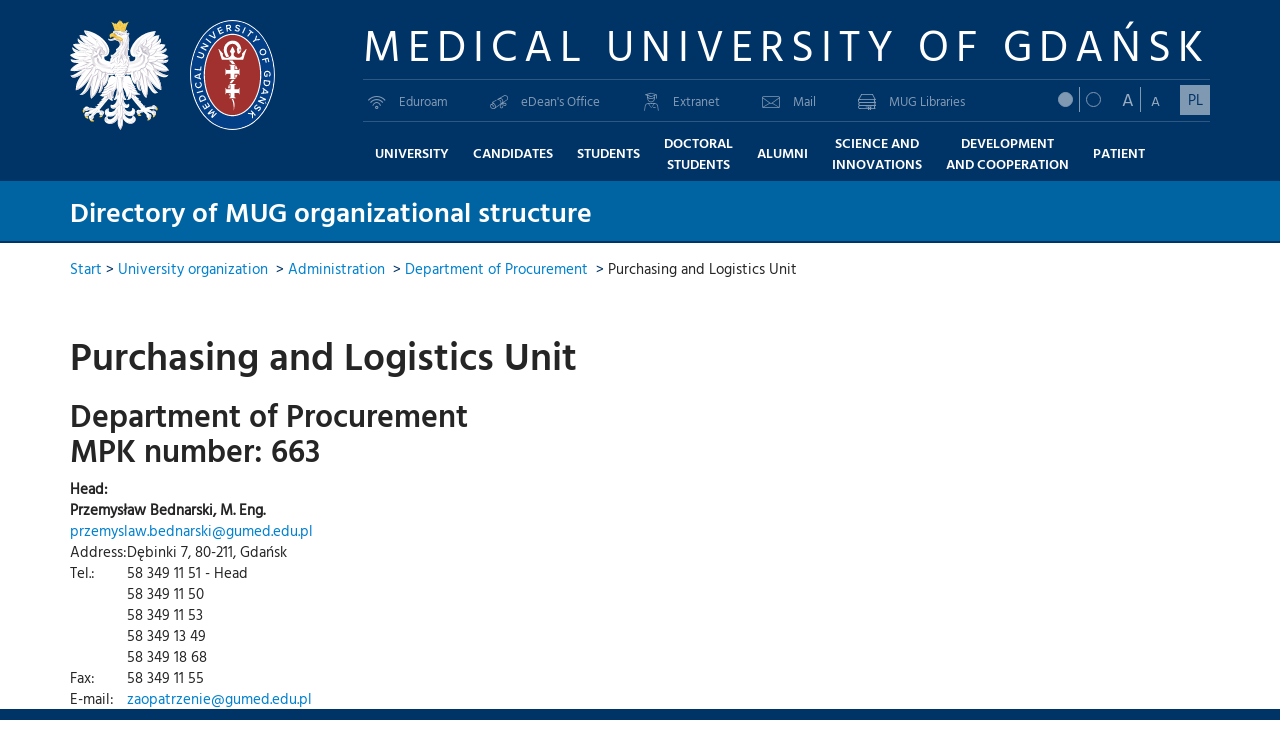

--- FILE ---
content_type: text/html; charset=UTF-8
request_url: https://structure.mug.edu.pl/404
body_size: 2796
content:
<!DOCTYPE html>
<html lang="en">
<head>
    <meta charset="utf-8">
    <meta http-equiv="X-UA-Compatible" content="IE=edge">
    <meta name="viewport" content="width=device-width, initial-scale=1">
            <title>MUG Directory: Purchasing and Logistics Unit</title>
        <meta name="Author" content="Daniel Kończyk">
    <meta name="Copyright" content="Gdański Uniwersytet Medyczny">
        <meta name="Description" content="Information about the organizational structure of the Medical University of Gdańsk contains contact details, names of heads of departments and basic information about the departments' activity. Majority of the pages of this directory is edited directly by the particular department's employees. On 19.05.2009, the Medical University of Gdańsk - AMG was renamed: Medical University of Gdańsk - MUG (the status and the Polish name of our university changed from Akademia Medyczna w Gdańsku to Gdański Uniwersytet Medyczny).">
            <meta name="Keywords" content="directory, MUG, AMG, departments, organizational structure, university structure, Medical University of Gdańsk">
    
    <link href="https://l.gumed.edu.pl/2017/css/style.css" media="all" rel="stylesheet">
                            <link rel="stylesheet" href="/a/b63/global.css" type="text/css">
                                <link rel="stylesheet" href="/a/21d/structure.css" type="text/css">
            <script src="https://l.gumed.edu.pl/2017/javascripts/jquery.js"></script>
    <script src="https://l.gumed.edu.pl/2017/javascripts/modernizr.js"></script>
    <script src="https://l.gumed.edu.pl/2017/javascripts/main.js"></script>

    <!--[if lt IE 9]>
    <script src="https://oss.maxcdn.com/html5shiv/3.7.3/html5shiv.min.js"></script>
    <script src="https://oss.maxcdn.com/respond/1.4.2/respond.min.js"></script>
    <![endif]-->

                <script type="text/javascript" src="/a/97c/structure_pack.js"></script>
        
    <script>
                (function(b,o,i,l,e,r){b.GoogleAnalyticsObject=l;b[l]||(b[l]=
        function(){(b[l].q=b[l].q||[]).push(arguments)});b[l].l=+new Date;
        e=o.createElement(i);r=o.getElementsByTagName(i)[0];
        e.src="//www.google-analytics.com/analytics.js";
        r.parentNode.insertBefore(e,r)}(window,document,"script","ga"));
        ga("create","UA-3333640-24");
        ga("send","pageview");
            </script>
</head>

<body class="en">

<header>
<div class="container position-relative">

    <div class="headerLogos hidden-xs hidden-sm hidden-md">
        <a href="https://mug.edu.pl/" class="svgLogo logoPoland"></a>
        <a href="https://mug.edu.pl/" class="svgLogo logoGumed"></a>
    </div>

    <div class="headerContent">
        <div class="mainLogo"><h1>Medical University of Gdańsk</h1></div>
        <div class="mobileHeader visible-xs visible-sm visible-md pbl clearfix">
            <div class="languageChange pull-left"><a href="https://informator.gumed.edu.pl/404">PL</a></div>
            <div id="mobileMenuTrigger">
                <span class="top"></span>
                <span class="middle"></span>
                <span class="bottom"></span>
            </div>
        </div>

        <div class="menuElements">
            <div class="middleRow ">
                <div class="divider-xs-visible"></div>
                <ul class="secondMenu">
                    <li><a href="https://eduroam.mug.edu.pl/"><i class="gumed-eduroam"></i>Eduroam</a></li>
                    <li><a href="https://edziekanat.gumed.edu.pl/en/main/login" target="_blank"><i class="gumed-edziekanat"></i>eDean's Office</a></li>
                    <li><a href="https://extranet.gumed.edu.pl/eng.php" target="_blank"><i class="gumed-extranet"></i>Extranet</a></li>
                    <li><a href="https://webmail.gumed.edu.pl/" target="_blank"><i class="gumed-poczta"></i>Mail</a></li>
                    <li><a href="https://mug.edu.pl/38353.html"><i class="gumed-biblioteka"></i>MUG Libraries</a></li>
                </ul>

                <div class="divider-xs-visible"></div>
                <div class="functionalBtns hidden-xs hidden-sm hidden-md">
                                            <div class="contrastChange inline-block">
                            <a class="contrastBtn contrast-dark" data-body-class="contrast-dark" href="#"><i></i></a>
                            <a class="contrastBtn contrast-light" data-body-class="contrast-light" href="#"><i></i></a>
                        </div>
                                        <div class="fontSizeChange inline-block">
                        <a href="#" data-body-class="font-big" class="fontSizeChangeBtn font-big"><span>A</span></a>
                        <a href="#" data-body-class="font-small" class="fontSizeChangeBtn font-small"><span>A</span></a>
                    </div>
                    <div class="languageChange inline-block" style="margin-left: 10px;"><a href="https://informator.gumed.edu.pl/404">PL</a></div>
                </div>
            </div>

            <div class="bottomRow">
                <ul class="mainMenu mainMenuEn">
                    <li class=""><a href="https://mug.edu.pl/19439.html"><span>University</span></a></li>
                    <li class=""><a href="https://mug.edu.pl/38436.html"><span>Candidates</span></a></li>
                    <li class=""><a href="https://mug.edu.pl/1674.html"><span>Students</span></a></li>
                    <li class=""><a href="https://doctoralschool.mug.edu.pl/"><span>Doctoral <br>Students</span></a></li>
                    <li class=""><a href="https://mug.edu.pl/38464.html"><span>Alumni</span></a></li>
                    <li class=""><a href="https://mug.edu.pl/68832.html"><span>Science and<br> Innovations</span></a></li>
                    <li class=""><a href="https://mug.edu.pl/1430.html"><span>Development <br>and Cooperation</span></a></li>
                    <li class=""><a href="https://mug.edu.pl/38467.html"><span>Patient</span></a></li>
                </ul>
                <div class="divider-xs-visible"></div>
            </div>
        </div>
    </div>
</div></header>

<div class="bgtitle-wrapper" style="background-color: #0064a2; padding: 15px;">
    <div class="container">
        <div style="float: left;">
            <h1><a href="https://structure.mug.edu.pl/" style="color: #fff;">Directory of MUG organizational structure</a></h1>
        </div>
                <div style="clear: both;"></div>
    </div>
</div>

<div style="background-color: #036; padding: 1px;"></div>

<div style="padding: 15px;"><div class="container"><a href="https://mug.edu.pl/">Start</a><span style="color: #036;">&nbsp;&gt;&nbsp;</span><a href="/">University organization</a> <span style="color: #036;">&nbsp;&gt;&nbsp;</span><a href="/150">Administration</a> <span style="color: #036;">&nbsp;&gt;&nbsp;</span><a href="/379">Department of Procurement</a> <span style="color: #036;">&nbsp;&gt;&nbsp;</span>Purchasing and Logistics Unit</div></div><div class="content-box"><section class="section-top-20 section-bottom-30"><div class="container"><div id="unit_summary" class="with_parent"><h1 class="margin-0">Purchasing and Logistics Unit</h1><h2>Department of Procurement<br> MPK number: 663</h2><div><div id="emp_info"><strong>Head:<br>Przemysław Bednarski, M. Eng.</strong><br><a href="mailto:przemyslaw.bednarski@gumed.edu.pl">przemyslaw.bednarski@gumed.edu.pl</a></div><table><tbody><tr><td valign="top">Address:</td><td valign="top">Dębinki 7, 80-211, Gdańsk</td></tr><tr><td valign="top">Tel.:</td><td valign="top">58 349 11 51 - Head<br>58 349 11 50<br>58 349 11 53<br>58 349 13 49<br>58 349 18 68<br></td></tr><tr><td valign="top">Fax:</td><td valign="top">58 349 11 55<br></td></tr><tr><td valign="top">E-mail:</td><td valign="top"><a href="mailto:zaopatrzenie@gumed.edu.pl">zaopatrzenie@gumed.edu.pl</a></td></tr></tbody></table></div></div></div></section></div><div class="bgtitle-wrapper" style="background-color: #036; padding: 15px; line-height: 200%;"><div class="container"><span>Site update: 05.03.2025</span><br><a href="mailto:helpdesk@gumed.edu.pl" style="color: #fff;">Helpdesk IT</a></div></div><div style="background-color: #002040; padding: 1px;"></div>
<footer>
    <div class="container">
        <div class="topFooter clearfix">
            <div class="leftPart mobile-margin-bottom-15">
                <h4 class="mbl">Medical University of Gdańsk</h4>
                <p class="footerParagraph">
                    <i class="gumed-miejsce" style="margin-right: 5px;"></i> M. Skłodowskiej-Curie 3a street, 80-210 Gdańsk, POLAND<br>
                    <i class="gumed-telefon" style="margin-right: 5px;"></i> +48 58 349 11 11<br>
                    NIP 584-09-55-985
                </p>
            </div>

            <div class="rightPart">
                <h4 class="mbl">Contact us</h4>
                <ul class="footerFastLinks footerParagraph">
                    <li><a href="mailto:rektor@gumed.edu.pl">Rector</a></li>
                    <li><a href="http://www.structure.mug.edu.pl/187">Spokesman</a></li>
                    <li><a href="https://admission.mug.edu.pl/">University Admissions Office</a></li>
                    <li><a href="https://promotion.mug.edu.pl/">Promotion</a></li>
                    <li><a href="https://mug.edu.pl/1114.html">Campus map</a></li>
                </ul>
            </div>
        </div>
    </div>

    <div class="middleFooter clearfix">
        <div class="container"><p class="copyrightInfo">Copyright (C) Medical University of Gdańsk 1996-2026</p></div>
    </div>
    <div class="bottomFooter text-center clearfix hidden-xs"><a class="cookiesLink" href="https://gumed.edu.pl/20124.html">Polityka wykorzystywania plików ‘cookies’ w systemach internetowych GUMed</a></div>
</footer>

</body></html>


--- FILE ---
content_type: image/svg+xml
request_url: https://l.gumed.edu.pl/2017/images/sites/2016/svg_logos/logo_gumed_stroke_eng.svg
body_size: 6172
content:
<?xml version="1.0" encoding="utf-8"?>
<!-- Generator: Adobe Illustrator 23.0.3, SVG Export Plug-In . SVG Version: 6.00 Build 0)  -->
<svg version="1.1" id="Warstwa_1" xmlns="http://www.w3.org/2000/svg" xmlns:xlink="http://www.w3.org/1999/xlink" x="0px" y="0px"
	 viewBox="0 0 96.07 124.13" style="enable-background:new 0 0 96.07 124.13;" xml:space="preserve">
<style type="text/css">
	.st0{fill-rule:evenodd;clip-rule:evenodd;fill:#D8D9D9;}
	.st1{fill-rule:evenodd;clip-rule:evenodd;fill:#6E6E6E;}
	.st2{fill-rule:evenodd;clip-rule:evenodd;fill:#FEFDFC;}
	.st3{fill-rule:evenodd;clip-rule:evenodd;fill:#FFFFFF;}
	.st4{fill:#1E3B79;}
	.st5{fill-rule:evenodd;clip-rule:evenodd;fill:#1E3B79;}
	.st6{fill:#FFFFFF;}
	.st7{fill-rule:evenodd;clip-rule:evenodd;fill:#9F2420;}
	.st8{fill-rule:evenodd;clip-rule:evenodd;fill:#023F87;}
	.st9{fill-rule:evenodd;clip-rule:evenodd;fill:#A1312E;}
	.st10{fill:#1A1A18;}
	.st11{fill:none;stroke:#979797;stroke-width:0.5669;stroke-miterlimit:22.9256;}
	.st12{fill-rule:evenodd;clip-rule:evenodd;fill:#0C3C83;}
	.st13{fill:#F3E01B;}
	.st14{fill:#0C3C83;}
	.st15{fill:#E2000F;}
	.st16{fill:#009DE2;}
	.st17{fill-rule:evenodd;clip-rule:evenodd;fill:#1A1A18;}
	.st18{fill:none;stroke:#9B9B9B;stroke-width:0.5669;stroke-miterlimit:22.9256;}
	.st19{fill:none;stroke:#9B9B9B;stroke-width:0.216;stroke-miterlimit:22.9256;stroke-dasharray:0.43,1.08;}
	.st20{fill:none;stroke:#9B9B9B;stroke-width:0.216;stroke-miterlimit:22.9256;}
</style>
<path class="st2" d="M48.03,124c-2.88,0-5.75-0.33-8.56-0.97c-26.62-6.08-39.38-36-39.38-60.97S12.86,7.17,39.47,1.1
	c2.81-0.64,5.68-0.97,8.56-0.97c2.88,0,5.75,0.33,8.56,0.97c26.62,6.08,39.38,36,39.38,60.97c0,24.97-12.76,54.89-39.38,60.97
	C53.79,123.68,50.91,124,48.03,124"/>
<path class="st5" d="M48.03,122.73c2.78,0,5.56-0.31,8.28-0.93c26-5.94,38.39-35.37,38.39-59.73c0-24.35-12.38-53.79-38.39-59.73
	C53.6,1.72,50.82,1.4,48.03,1.4c-2.78,0-5.56,0.32-8.28,0.93c-26,5.94-38.39,35.37-38.39,59.73s12.38,53.79,38.39,59.73
	C42.47,122.41,45.25,122.73,48.03,122.73"/>
<path class="st7" d="M48.03,107.94c1.68,0,3.35-0.19,4.98-0.56c8.3-1.9,14.8-8.21,19.09-15.31c5.37-8.9,7.81-19.66,7.81-30
	c0-10.34-2.44-21.1-7.81-30c-4.29-7.1-10.78-13.42-19.09-15.31c-1.63-0.37-3.31-0.56-4.98-0.56c-1.68,0-3.35,0.19-4.99,0.56
	c-8.3,1.9-14.8,8.21-19.09,15.31c-5.37,8.9-7.81,19.66-7.81,30s2.44,21.1,7.81,30c4.29,7.1,10.78,13.42,19.09,15.31
	C44.68,107.75,46.36,107.94,48.03,107.94"/>
<path class="st6" d="M50.61,108.42c-0.86,0.1-1.72,0.15-2.57,0.15c-0.85,0-1.71-0.05-2.57-0.15c-0.85-0.1-1.7-0.24-2.55-0.43
	c-3.99-0.91-7.56-2.81-10.68-5.31c-3.53-2.84-6.49-6.45-8.8-10.29c-2.63-4.36-4.57-9.17-5.86-14.15c-1.38-5.3-2.04-10.8-2.04-16.18
	s0.66-10.87,2.04-16.18c1.3-4.98,3.23-9.79,5.86-14.15c2.31-3.84,5.27-7.45,8.8-10.29c3.12-2.5,6.7-4.4,10.68-5.31
	c0.84-0.19,1.7-0.34,2.55-0.44c0.86-0.1,1.72-0.15,2.57-0.15c0.85,0,1.71,0.05,2.57,0.15c0.86,0.1,1.71,0.24,2.55,0.43
	c3.98,0.91,7.56,2.81,10.68,5.31c3.53,2.84,6.49,6.45,8.81,10.29c2.63,4.36,4.57,9.17,5.86,14.15c1.38,5.3,2.04,10.8,2.04,16.18
	c0,5.38-0.66,10.88-2.04,16.18c-1.3,4.98-3.23,9.79-5.86,14.15c-2.31,3.84-5.27,7.45-8.81,10.29c-3.12,2.5-6.7,4.4-10.68,5.31
	C52.31,108.18,51.46,108.33,50.61,108.42 M48.03,107.32c0.82,0,1.64-0.05,2.44-0.14c0.81-0.09,1.62-0.23,2.41-0.41
	c3.78-0.86,7.19-2.67,10.17-5.07c3.41-2.74,6.27-6.24,8.52-9.96c2.57-4.26,4.46-8.95,5.72-13.81c1.35-5.19,1.99-10.58,1.99-15.86
	c0-5.28-0.64-10.68-1.99-15.86c-1.27-4.86-3.16-9.56-5.72-13.82c-2.25-3.72-5.11-7.22-8.52-9.96c-2.98-2.39-6.39-4.2-10.17-5.07
	c-0.8-0.18-1.6-0.32-2.41-0.41c-0.8-0.09-1.61-0.14-2.43-0.14c-0.82,0-1.64,0.05-2.44,0.14c-0.81,0.09-1.62,0.23-2.41,0.41
	c-3.79,0.86-7.19,2.67-10.17,5.07c-3.41,2.74-6.27,6.24-8.52,9.96c-2.57,4.26-4.46,8.95-5.72,13.82
	c-1.35,5.19-1.99,10.58-1.99,15.86s0.64,10.68,1.99,15.86c1.27,4.86,3.16,9.56,5.72,13.82c2.25,3.72,5.11,7.22,8.52,9.96
	c2.98,2.39,6.39,4.2,10.17,5.07c0.79,0.18,1.6,0.32,2.41,0.41C46.4,107.27,47.21,107.32,48.03,107.32z"/>
<path class="st3" d="M43.15,77.11c0.09-1.38,0.36-2.61,0.75-3.75l1.04,0.52v3.23H43.15z M44.94,85.88
	c-0.45-0.74-0.85-1.55-1.16-2.58h1.16V85.88z M48.62,89.09c1.45,2.68,2.41,5.89,0.91,13.02c-0.06-7.35-1.21-10.73-2.51-13.02H48.62z
	 M50.37,67.47c-1.07,1.29-2.1,2.55-2.99,3.85h-2.61c0.72-1.38,1.62-2.63,2.62-3.85H50.37z M53.82,61.68
	c-0.4,1.32-1.05,2.52-1.83,3.66l-0.86-0.43v-3.23H53.82z M52.24,51.69c0.73,1.36,1.24,2.62,1.57,3.79h-2.68v-3.23L52.24,51.69z
	 M48.19,45.84c1.13,1.37,2.08,2.65,2.86,3.86h-3.49c-0.91-1.18-2-2.45-3.3-3.82l-0.04-0.04H48.19z M53.83,31.4
	c-0.82-2.65-2.89-4.58-5.77-4.56c-4.82,0.02-9.76,5.69-3.87,14.19c-0.63,0.35-1.32,0.58-1.88,0.67c-0.39,0.06-0.87,0.08-1.36,0.04
	C30.72,25.9,52.02,16.16,57.18,29.63c0.15,0.38,0.29,0.76,0.41,1.15c0.48,1.8,0.54,3.26-0.17,4.78c-0.15,0.32-0.47,0.9-0.89,1.44
	c-0.55,0.71-1.26,1.34-1.95,1.13c-0.6-0.19-1-0.81-1.15-1.58c-0.21-1.07-0.19-2.14-0.44-3.24C52.85,32.66,53.24,31.68,53.83,31.4z
	 M56.59,32.58c-0.21-0.17-0.53-0.05-0.52,0.17c0.01,0.88,0.15,1.26-0.15,2.13c-0.08,0.23,0.11,0.36,0.32,0.31
	C57.14,34.99,57.32,33.16,56.59,32.58z"/>
<path class="st3" d="M60.02,44.94l3.96-12.29h-0.51l-4.84,5.51c0.29,0.55,0.41,1.13,0.33,1.72c-0.29,1.92-2.69,3.14-5.35,2.71
	c-2.66-0.43-4.61-2.34-4.32-4.27c0.14-0.99,0.85-1.79,1.86-2.28l-2.8-5.8h-0.63l-2.8,5.8c1.01,0.49,1.72,1.29,1.86,2.28
	c0.28,1.92-1.66,3.84-4.32,4.27c-2.66,0.43-5.07-0.79-5.35-2.71c-0.09-0.59,0.04-1.18,0.32-1.72l-4.84-5.51h-0.51l3.96,12.29v0h0
	h4.12h11.86h3.87L60.02,44.94L60.02,44.94L60.02,44.94z"/>
<path class="st6" d="M45.83,82.41v4.69l-1.58,0.79v0.32h7.56v-0.32l-1.58-0.79v-4.69h4.69l0.79,1.58h0.32v-7.56h-0.32l-0.79,1.58
	h-4.69v-4.69l1.58-0.79v-0.32h-7.56v0.32l1.58,0.79v4.69h-4.69l-0.79-1.58h-0.32v7.56h0.32l0.79-1.58H45.83z M45.83,60.78v4.69
	l-1.58,0.79v0.32h7.56v-0.32l-1.58-0.79v-4.69h4.69l0.79,1.58h0.32V54.8h-0.32l-0.79,1.58h-4.69V51.7l1.58-0.79v-0.32h-7.56v0.32
	l1.58,0.79v4.69h-4.69l-0.79-1.58h-0.32v7.56h0.32l0.79-1.58H45.83z"/>
<path class="st6" d="M66.49,104.6l-1,0.81l1.92,2.37l0.5,5.13l1.15-0.93l-0.43-3.71l3.56,1.17l1.15-0.93l-4.92-1.54L66.49,104.6z
	 M71.3,99.81l-0.75,0.99l5.87,4.42l0.78-1.03l-4.16-3.14l6.42,0.14l0.8-1.06l-5.87-4.42l-0.78,1.03l4.28,3.22L71.3,99.81z
	 M78.52,88.09l-2.51,4.91l1.01,0.52l1.74-3.42l2.89,5.7l0.93,0.48l2.47-4.84l-1.01-0.52l-1.71,3.35l-2.89-5.7L78.52,88.09z
	 M80.34,82.75c-0.47,1.47,0,2.57,0.67,3.37l0.87-0.88c-0.48-0.52-0.7-1.33-0.44-2.14c0.42-1.33,1.81-2.03,3.28-1.56
	c1.47,0.47,2.2,1.83,1.78,3.17c-0.26,0.81-0.91,1.34-1.6,1.49l0.2,1.22c1.01-0.26,2.02-0.9,2.49-2.37c0.64-2.02-0.32-4.09-2.47-4.77
	C82.96,79.59,80.98,80.73,80.34,82.75z M82.8,73.22l-0.22,1.27l3.01,0.53l3.74,3.55l0.26-1.45l-2.76-2.52l3.46-1.45l0.26-1.45
	l-4.73,2.06L82.8,73.22z M84.84,63.24l5.08,0.19l-0.05,1.44c-0.06,1.64-1.22,2.48-2.64,2.43c-1.39-0.05-2.5-1.02-2.44-2.62
	L84.84,63.24z M83.75,61.91l-0.1,2.73c-0.09,2.29,1.37,3.9,3.52,3.98c2.16,0.08,3.74-1.42,3.82-3.71l0.1-2.73L83.75,61.91z
	 M83.24,53.68l0.41,5.02l1.13-0.09l-0.31-3.73l2.03-0.17l0.3,3.66l1.13-0.09l-0.3-3.66l1.9-0.16l0.31,3.73l1.13-0.09l-0.41-5.02
	L83.24,53.68z M82.52,48.98l0.31,1.25l7.14-1.74l-0.43-1.77l-5.28-0.77l4.33-3.11l-0.43-1.77l-7.14,1.74l0.31,1.25l5.41-1.32
	l-4.87,3.5l0.13,0.54l5.94,0.87L82.52,48.98z M76.38,31.9l0.61,1.14l5.48-2.94l1.05,1.96l1-0.54l-2.71-5.06l-1,0.54l1.05,1.96
	L76.38,31.9z M70.73,23.66l3.11,3.96l0.89-0.7l-2.31-2.95l1.6-1.26l2.27,2.89l0.89-0.7l-2.27-2.89l1.5-1.18l2.31,2.95l0.89-0.7
	l-3.11-3.96L70.73,23.66z M66.04,19.16L67.02,20l4.03-4.73l1.69,1.44l0.74-0.86l-4.37-3.73l-0.74,0.86l1.69,1.44L66.04,19.16z
	 M58.76,14.68l1.17,0.54l1.28-2.77l4.38-2.71l-1.34-0.62l-3.14,2.02l-0.52-3.71l-1.34-0.62l0.79,5.1L58.76,14.68z M48.33,11.22
	c0.56,0.77,1.48,1.35,2.83,1.51c1.97,0.23,2.95-0.71,3.09-1.92c0.19-1.59-1.21-2.13-2.37-2.57c-0.84-0.32-1.56-0.59-1.49-1.16
	c0.06-0.55,0.59-0.85,1.34-0.76c0.77,0.09,1.51,0.44,2.02,1.08l0.84-0.87c-0.6-0.74-1.48-1.2-2.62-1.34
	c-1.6-0.19-2.77,0.62-2.91,1.82c-0.18,1.54,1.18,2.06,2.34,2.49c0.86,0.33,1.61,0.62,1.54,1.28c-0.06,0.48-0.53,0.95-1.58,0.82
	c-1.02-0.12-1.75-0.68-2.19-1.28L48.33,11.22z M43.14,7.71c0.14,0.69-0.28,1.25-0.99,1.4l-1.73,0.36l-0.48-2.29l1.73-0.36
	C42.39,6.67,43,7.02,43.14,7.71z M44.06,12.67l1.46-0.3l-2.35-2.46c0.83-0.32,1.53-1.19,1.27-2.47c-0.28-1.33-1.4-2.06-2.82-1.77
	l-3.16,0.66l1.5,7.2l1.26-0.26l-0.56-2.69l1.25-0.26L44.06,12.67z M32.56,17.21l4.37-2.51l-0.56-0.98l-3.25,1.86l-1.01-1.77
	l3.18-1.83L34.72,11l-3.18,1.83l-0.95-1.65l3.25-1.86l-0.56-0.98l-4.37,2.51L32.56,17.21z M27.75,21.17l0.96-0.99l-3.81-6.62
	l-1.01,1.04l3.07,4.97l-5.12-2.86l-0.71,0.73l3,5.04l-5.06-2.92l-1.01,1.04l6.74,3.61l0.96-0.99l-2.9-4.8L27.75,21.17z M21.27,29.22
	l0.7-1.09l-6.19-3.97l-0.7,1.09L21.27,29.22z M18.91,33.29l0.52-1.13l-6.67-3.09l-0.54,1.17l4.73,2.19l-6.31,1.22l-0.56,1.2
	l6.67,3.09l0.54-1.17l-4.86-2.25L18.91,33.29z M11.08,46.54c1.74,0.49,3.2-0.19,3.78-2.25c0.57-2.05-0.31-3.38-2.07-3.88l-4.28-1.2
	l-0.35,1.25l4.24,1.19c1.13,0.31,1.68,1.15,1.35,2.32c-0.33,1.19-1.24,1.61-2.37,1.3l-4.24-1.19l-0.35,1.25L11.08,46.54z
	 M12.52,57.35l0.11-1.29l-7.33-0.6L5.2,56.75L12.52,57.35z M12.34,61.69l-0.04-1.59L8.5,63.39l-3.54-2.91L5,62.08l3.57,2.8
	l-3.5,0.08l0.03,1.29l7.35-0.16l-0.03-1.29l-2.35,0.05L9.3,64.22L12.34,61.69z M12.48,75.08c0.59-0.74,0.92-1.78,0.73-3.12
	c-0.28-1.96-1.44-2.66-2.65-2.49c-1.58,0.23-1.75,1.71-1.88,2.96c-0.09,0.89-0.17,1.66-0.74,1.74c-0.55,0.08-0.97-0.35-1.08-1.1
	c-0.11-0.76,0.04-1.58,0.52-2.22l-1.05-0.59c-0.56,0.77-0.78,1.74-0.62,2.87c0.23,1.59,1.31,2.52,2.51,2.34
	c1.54-0.22,1.68-1.67,1.81-2.9c0.1-0.92,0.19-1.72,0.84-1.81c0.48-0.07,1.05,0.27,1.2,1.32c0.15,1.01-0.21,1.87-0.67,2.45
	L12.48,75.08z M14.47,79.05l-0.36-1.19l-7.04,2.1l0.37,1.24l5-1.49l-3.92,5.09l0.38,1.27l7.04-2.1l-0.37-1.24l-5.13,1.53
	L14.47,79.05z M7.28,82.82l-2.04-1.29l0.31,1.06l1.96,1.03L7.28,82.82z M12.82,92.58l2.74-2.86l1.21,2.48L12.82,92.58z M17.45,87.78
	l-0.62-1.27l-5.34,5.81l0.7,1.45l7.87-0.62l-0.62-1.27l-1.5,0.13l-1.52-3.13L17.45,87.78z M23.34,99.8l-4.06,3.06l-0.87-1.15
	c-0.99-1.31-0.62-2.69,0.51-3.55c1.11-0.84,2.58-0.79,3.54,0.49L23.34,99.8z M25.02,100.14l-1.65-2.18
	c-1.38-1.83-3.52-2.16-5.25-0.86c-1.72,1.3-2,3.46-0.62,5.29l1.65,2.18L25.02,100.14z M30.18,109.81c1.45-1.79,1.06-4.05-0.59-5.39
	c-0.99-0.8-2.12-1.04-3.19-0.87l-1.74,2.14l2.7,2.19l0.71-0.88l-1.7-1.38l0.72-0.89c0.45-0.03,1.19,0.11,1.77,0.58
	c1.13,0.92,1.26,2.47,0.29,3.67c-0.97,1.2-2.51,1.38-3.64,0.47c-0.64-0.52-0.91-1.29-0.86-1.96l-1.2-0.2
	c-0.07,1.03,0.22,2.15,1.34,3.06C26.44,111.67,28.73,111.6,30.18,109.81z"/>
<path class="st8" d="M48.03,122.73c2.78,0,5.56-0.31,8.28-0.93c26-5.94,38.39-35.37,38.39-59.73c0-24.35-12.38-53.79-38.39-59.73
	c-2.71-0.62-5.49-0.93-8.27-0.93c-2.78,0-5.56,0.32-8.28,0.93c-26,5.94-38.39,35.37-38.39,59.73s12.38,53.79,38.39,59.73
	C42.47,122.41,45.25,122.73,48.03,122.73"/>
<path class="st6" d="M66.27,104.8l-1.18,1.06l4.98,0.75l0.09,4.58l1.19-1.07l-0.19-4.53l2.34,2.61l0.96-0.86l-4.9-5.48l-0.96,0.86
	l1.57,1.75l0.02,0.98L66.27,104.8z M75.94,95.26c-0.94,0.12-1.9,0.64-2.7,1.73c-1.16,1.61-0.82,2.92,0.17,3.63
	c1.29,0.94,2.44-0.01,3.41-0.81c0.69-0.58,1.28-1.07,1.74-0.74c0.45,0.32,0.46,0.93,0.01,1.54c-0.45,0.62-1.13,1.1-1.93,1.23
	l0.34,1.16c0.94-0.17,1.77-0.7,2.45-1.63c0.94-1.3,0.81-2.72-0.17-3.43c-1.26-0.91-2.37,0.02-3.32,0.82
	c-0.71,0.59-1.33,1.1-1.87,0.72c-0.39-0.28-0.57-0.93,0.05-1.78c0.6-0.83,1.45-1.19,2.19-1.29L75.94,95.26z M77.19,90.77l-0.52,1.13
	l6.67,3.09l0.54-1.17l-4.73-2.19l6.31-1.22l0.56-1.2l-6.67-3.09l-0.54,1.17l4.86,2.25L77.19,90.77z M85.08,92.69l0.68,2.32l0.46-1
	l-0.79-2.07L85.08,92.69z M87.37,81.54l-3.95,0.33l0.74-2.65L87.37,81.54z M80.73,82.05l-0.38,1.36l7.86-0.8l0.43-1.55l-6.3-4.76
	l-0.38,1.36l1.21,0.9l-0.94,3.35L80.73,82.05z M84.52,69.06l5.04,0.65l-0.18,1.43c-0.21,1.63-1.44,2.36-2.85,2.18
	c-1.38-0.18-2.4-1.24-2.19-2.83L84.52,69.06z M83.55,67.64l-0.35,2.71c-0.29,2.27,1.01,4.01,3.15,4.28
	c2.14,0.28,3.85-1.07,4.14-3.34l0.35-2.71L83.55,67.64z M87.28,57.25c-2.3,0.05-3.77,1.81-3.73,3.94c0.03,1.28,0.58,2.29,1.4,3
	l2.75-0.06l-0.08-3.48l-1.13,0.03l0.05,2.19l-1.15,0.03c-0.32-0.32-0.68-0.98-0.7-1.73c-0.03-1.45,1.07-2.56,2.61-2.59
	c1.54-0.03,2.68,1.02,2.71,2.47c0.02,0.83-0.4,1.53-0.94,1.93l0.62,1.04c0.83-0.61,1.5-1.57,1.47-3
	C91.12,58.9,89.58,57.2,87.28,57.25z M81.36,44.23l0.31,1.25l3.08-0.75l0.87,3.56l1.1-0.27l-0.87-3.56L87.7,44l0.89,3.64l1.1-0.27
	l-1.2-4.89L81.36,44.23z M83.39,38.37c-1.39,0.58-2.82,0.14-3.39-1.22c-0.57-1.37,0.12-2.69,1.51-3.27c1.4-0.59,2.82-0.15,3.39,1.22
	C85.47,36.46,84.79,37.78,83.39,38.37z M81,32.66c-2.02,0.85-2.91,2.9-2.06,4.93c0.85,2.03,2.93,2.85,4.96,2
	c2.02-0.85,2.91-2.9,2.06-4.93C85.1,32.62,83.02,31.81,81,32.66z M70.98,24.02l0.82,1l2.36-1.93l5.13-0.52l-0.94-1.14l-3.71,0.45
	l1.15-3.57l-0.94-1.14l-1.52,4.93L70.98,24.02z M64.6,18.05l1.02,0.79l3.79-4.92l1.76,1.36l0.69-0.9l-4.55-3.5l-0.69,0.9l1.76,1.36
	L64.6,18.05z M58.83,14.71l1.17,0.54l3.08-6.68l-1.17-0.54L58.83,14.71z M50.29,11.29c0.5,0.81,1.37,1.46,2.7,1.72
	c1.95,0.38,2.99-0.48,3.23-1.68c0.31-1.57-1.04-2.21-2.17-2.75c-0.81-0.38-1.51-0.71-1.4-1.28c0.11-0.54,0.65-0.8,1.4-0.66
	c0.76,0.15,1.47,0.56,1.93,1.23l0.91-0.8c-0.54-0.78-1.38-1.32-2.5-1.54c-1.58-0.31-2.81,0.4-3.04,1.59
	c-0.3,1.52,1.02,2.14,2.14,2.67c0.83,0.4,1.56,0.74,1.43,1.39c-0.09,0.48-0.6,0.9-1.64,0.7c-1.01-0.2-1.69-0.82-2.09-1.44
	L50.29,11.29z M45.13,7.45c0.1,0.7-0.36,1.23-1.08,1.34l-1.74,0.25l-0.34-2.31l1.74-0.25C44.44,6.37,45.03,6.75,45.13,7.45z
	 M45.75,12.46l1.47-0.21l-2.19-2.6c0.85-0.27,1.6-1.09,1.41-2.39c-0.2-1.34-1.27-2.14-2.71-1.93l-3.19,0.47l1.06,7.27l1.28-0.19
	l-0.4-2.71l1.26-0.18L45.75,12.46z M33.83,16.37l4.51-2.24l-0.51-1.02l-3.35,1.67l-0.91-1.83l3.29-1.64l-0.51-1.02l-3.28,1.64
	l-0.85-1.71l3.35-1.67l-0.51-1.02l-4.51,2.24L33.83,16.37z M28.02,20.92l1.2-1.07l-2.75-7.4l-1.09,0.98l2.31,5.92l-5.63-2.95
	l-1.09,0.98L28.02,20.92z M23.36,26.18l0.8-1.01l-5.78-4.54l-0.8,1.01L23.36,26.18z M20.6,30.21l0.59-1.1l-6.48-3.48l-0.61,1.14
	l4.59,2.46l-6.37,0.85l-0.63,1.17l6.48,3.48l0.61-1.14l-4.72-2.53L20.6,30.21z M11.94,43.16c1.71,0.58,3.21-0.03,3.89-2.05
	c0.68-2.02-0.14-3.39-1.87-3.98l-4.21-1.42l-0.41,1.23l4.18,1.41c1.11,0.37,1.62,1.23,1.23,2.39c-0.39,1.17-1.32,1.54-2.43,1.17
	l-4.18-1.41l-0.41,1.23L11.94,43.16z M12.53,57.05l0.44-4.51l-1.13-0.11l-0.32,3.22l-6.19-0.6l-0.13,1.28L12.53,57.05z M6.13,63.75
	l3.68-1.46l0.06,2.75L6.13,63.75z M12.34,61.33l-0.03-1.41l-7.28,3.05l0.04,1.61l7.41,2.72l-0.03-1.41l-1.42-0.51l-0.08-3.48
	L12.34,61.33z M13.3,72.53c-0.24-1.52-1.15-2.29-2.11-2.71L10.81,71c0.66,0.25,1.22,0.88,1.36,1.71c0.22,1.38-0.71,2.62-2.23,2.87
	c-1.52,0.24-2.79-0.65-3.01-2.03c-0.13-0.84,0.21-1.61,0.75-2.05l-0.73-1c-0.78,0.68-1.4,1.71-1.16,3.23
	c0.34,2.09,2.13,3.51,4.36,3.15C12.38,76.53,13.63,74.62,13.3,72.53z M14.97,80.74l-0.35-1.24l-7.08,1.98l0.35,1.24L14.97,80.74z
	 M16.89,89.25l-4.69,1.96l-0.56-1.33c-0.63-1.51,0.06-2.76,1.37-3.31c1.28-0.54,2.7-0.12,3.31,1.35L16.89,89.25z M18.43,90
	l-1.06-2.52c-0.89-2.11-2.88-2.96-4.87-2.13c-1.99,0.83-2.8,2.85-1.91,4.97l1.06,2.52L18.43,90z M22.76,97.24L20.04,93l-0.96,0.61
	l2.02,3.15l-1.72,1.1l-1.98-3.09l-0.96,0.61l1.98,3.09l-1.6,1.03l-2.02-3.15l-0.96,0.61l2.72,4.24L22.76,97.24z M25.86,101.08
	l-0.92-0.9l-5.15,5.24l1.3,1.28l4.9-2.12l-2.05,4.93l1.3,1.28l5.15-5.24l-0.92-0.9l-3.9,3.97l2.3-5.54l-0.39-0.39l-5.51,2.38
	L25.86,101.08z"/>
<path class="st9" d="M48.03,107.94c1.68,0,3.35-0.19,4.98-0.56c8.3-1.9,14.8-8.21,19.09-15.31c5.37-8.9,7.81-19.66,7.81-30
	c0-10.34-2.44-21.1-7.81-30c-4.29-7.1-10.78-13.42-19.09-15.31c-1.63-0.37-3.31-0.56-4.98-0.56c-1.68,0-3.35,0.19-4.99,0.56
	c-8.3,1.9-14.8,8.21-19.09,15.31c-5.37,8.9-7.81,19.66-7.81,30s2.44,21.1,7.81,30c4.29,7.1,10.78,13.42,19.09,15.31
	C44.68,107.75,46.36,107.94,48.03,107.94"/>
<path class="st6" d="M50.61,108.42c-0.86,0.1-1.72,0.15-2.57,0.15c-0.85,0-1.71-0.05-2.57-0.15c-0.85-0.1-1.7-0.24-2.55-0.43
	c-3.99-0.91-7.56-2.81-10.68-5.31c-3.53-2.84-6.49-6.45-8.8-10.29c-2.63-4.36-4.57-9.16-5.86-14.15c-1.38-5.3-2.04-10.8-2.04-16.18
	s0.66-10.87,2.04-16.18c1.3-4.98,3.23-9.79,5.86-14.15c2.31-3.84,5.27-7.45,8.8-10.29c3.12-2.5,6.7-4.4,10.68-5.31
	c0.84-0.19,1.7-0.34,2.55-0.44c0.86-0.1,1.72-0.15,2.57-0.15c0.85,0,1.71,0.05,2.57,0.15c0.86,0.1,1.71,0.24,2.55,0.43
	c3.98,0.91,7.56,2.81,10.68,5.31c3.53,2.84,6.49,6.45,8.81,10.29c2.63,4.36,4.57,9.17,5.86,14.15c1.38,5.3,2.04,10.8,2.04,16.18
	c0,5.38-0.66,10.88-2.04,16.18c-1.3,4.98-3.23,9.79-5.86,14.15c-2.31,3.84-5.27,7.45-8.81,10.29c-3.12,2.5-6.7,4.4-10.68,5.31
	C52.31,108.18,51.46,108.33,50.61,108.42 M48.03,107.32c0.82,0,1.64-0.05,2.44-0.14c0.81-0.09,1.62-0.23,2.41-0.41
	c3.78-0.86,7.19-2.67,10.17-5.07c3.41-2.74,6.27-6.24,8.52-9.96c2.57-4.26,4.46-8.95,5.72-13.81c1.35-5.19,1.99-10.58,1.99-15.86
	c0-5.28-0.64-10.68-1.99-15.86c-1.27-4.86-3.16-9.56-5.72-13.82c-2.25-3.72-5.11-7.22-8.52-9.96c-2.98-2.39-6.39-4.2-10.17-5.07
	c-0.8-0.18-1.6-0.32-2.41-0.41c-0.8-0.09-1.61-0.14-2.43-0.14c-0.82,0-1.64,0.05-2.44,0.14c-0.81,0.09-1.62,0.23-2.41,0.41
	c-3.79,0.86-7.19,2.67-10.17,5.07c-3.41,2.74-6.27,6.24-8.52,9.96c-2.57,4.26-4.46,8.95-5.72,13.82
	c-1.35,5.19-1.99,10.58-1.99,15.86s0.64,10.68,1.99,15.86c1.27,4.86,3.16,9.56,5.72,13.82c2.25,3.72,5.11,7.22,8.52,9.96
	c2.98,2.39,6.39,4.2,10.17,5.07c0.79,0.18,1.6,0.32,2.41,0.41C46.4,107.27,47.21,107.32,48.03,107.32z"/>
<path class="st3" d="M43.15,77.11c0.09-1.38,0.36-2.61,0.75-3.75l1.04,0.52v3.23H43.15z M44.94,85.88
	c-0.45-0.74-0.85-1.55-1.16-2.58h1.16V85.88z M48.62,89.09c1.45,2.68,2.41,5.89,0.91,13.02c-0.06-7.35-1.21-10.73-2.51-13.02H48.62z
	 M50.37,67.47c-1.07,1.29-2.1,2.55-2.99,3.85h-2.61c0.72-1.38,1.62-2.63,2.62-3.85H50.37z M53.82,61.68
	c-0.4,1.32-1.05,2.52-1.83,3.66l-0.86-0.43v-3.23H53.82z M52.24,51.69c0.73,1.36,1.24,2.62,1.57,3.79h-2.68v-3.23L52.24,51.69z
	 M48.19,45.84c1.13,1.37,2.08,2.65,2.86,3.86h-3.49c-0.91-1.18-2-2.45-3.3-3.82l-0.04-0.04H48.19z M53.83,31.4
	c-0.82-2.65-2.89-4.58-5.77-4.56c-4.82,0.02-9.76,5.69-3.87,14.19c-0.63,0.35-1.32,0.58-1.88,0.67c-0.39,0.06-0.87,0.08-1.36,0.04
	c-10.23-15.83,11.06-25.58,16.22-12.1c0.15,0.38,0.29,0.76,0.41,1.15c0.48,1.8,0.54,3.26-0.17,4.78c-0.15,0.32-0.47,0.9-0.89,1.44
	c-0.55,0.71-1.26,1.34-1.95,1.13c-0.6-0.19-1-0.81-1.15-1.58c-0.21-1.07-0.19-2.14-0.44-3.24C52.85,32.66,53.24,31.68,53.83,31.4z
	 M56.59,32.58c-0.21-0.17-0.53-0.06-0.52,0.17c0.01,0.88,0.15,1.26-0.15,2.13c-0.08,0.23,0.11,0.36,0.32,0.31
	C57.14,34.99,57.32,33.16,56.59,32.58z"/>
<path class="st3" d="M60.02,44.94l3.96-12.29h-0.51l-4.84,5.51c0.29,0.55,0.41,1.13,0.33,1.72c-0.29,1.92-2.69,3.14-5.35,2.71
	c-2.66-0.43-4.61-2.34-4.32-4.27c0.14-0.99,0.85-1.79,1.86-2.28l-2.8-5.8h-0.63l-2.8,5.8c1.01,0.49,1.72,1.29,1.86,2.28
	c0.28,1.92-1.66,3.84-4.32,4.27c-2.66,0.43-5.07-0.79-5.35-2.71c-0.09-0.59,0.04-1.18,0.32-1.72l-4.84-5.51h-0.51l3.96,12.29v0h0
	h4.12h11.86h3.87L60.02,44.94L60.02,44.94L60.02,44.94z"/>
<path class="st6" d="M45.83,82.41v4.69l-1.58,0.79v0.32h7.56v-0.32l-1.58-0.79v-4.69h4.69l0.79,1.58h0.32v-7.56h-0.32l-0.79,1.58
	h-4.69v-4.69l1.58-0.79v-0.32h-7.56v0.32l1.58,0.79v4.69h-4.69l-0.79-1.58h-0.32v7.56h0.32l0.79-1.58H45.83z M45.83,60.78v4.69
	l-1.58,0.79v0.32h7.56v-0.32l-1.58-0.79v-4.69h4.69l0.79,1.58h0.32V54.8h-0.32l-0.79,1.58h-4.69V51.7l1.58-0.79v-0.32h-7.56v0.32
	l1.58,0.79v4.69h-4.69l-0.79-1.58h-0.32v7.56h0.32l0.79-1.58H45.83z"/>
</svg>


--- FILE ---
content_type: text/plain
request_url: https://www.google-analytics.com/j/collect?v=1&_v=j102&a=607170636&t=pageview&_s=1&dl=https%3A%2F%2Fstructure.mug.edu.pl%2F404&ul=en-us%40posix&dt=MUG%20Directory%3A%20Purchasing%20and%20Logistics%20Unit&sr=1280x720&vp=1280x720&_u=IEBAAAABAAAAAC~&jid=1035188063&gjid=1691277562&cid=982749270.1768809935&tid=UA-3333640-24&_gid=951970966.1768809935&_r=1&_slc=1&z=2109866537
body_size: -452
content:
2,cG-HPSCJWK4F8